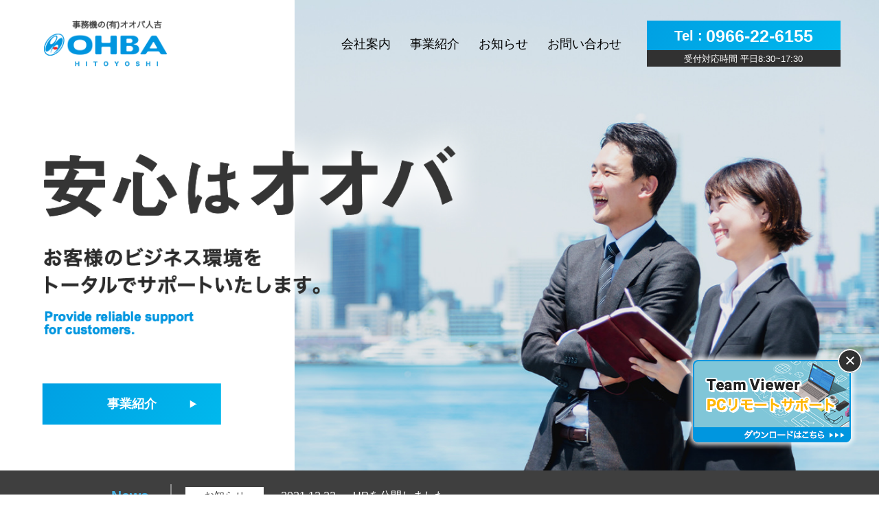

--- FILE ---
content_type: text/html; charset=UTF-8
request_url: https://ohbahitoyoshi.com/
body_size: 4208
content:
<!DOCTYPE HTML>
<html xmlns="http://www.w3.org/1999/xhtml" lang="ja" xml:lang="ja">
<head prefix="og: http://ogp.me/ns# fb: http://ogp.me/ns/fb# article: http://ogp.me/ns/website#">
<meta charset="UTF-8">
<meta http-equiv="X-UA-Compatible" content="IE=edge">
<title>事務機の(有)オオバ人吉</title>
<meta name="description" content="当社は各階層のユーザーニーズを先取り、経済的・技術的な側面から検討するプランニング業務を推進いたします。単に新しいシステムの構築だけに目を向けるのではなく、既存のシステムを生かしたシステムの再構築に寄与していきたいと考えます。">
<meta name="viewport" content="width=device-width,initial-scale=1,user-scalable=no" />
<meta name="format-detection" content="telephone=no">
<meta name="twitter:card" content="summary">
<meta property="og:locale" content="ja_JP">
<meta property="og:title" content="事務機の(有)オオバ人吉">
<meta property="og:description" content="">
<meta property="og:type" content="website">
<meta property="og:image" content="./assets/images/common/ogp.jpg">
<meta property="og:site_name" content="オオバ人吉">
<meta property="og:url" content="https://ohbahitoyoshi.com/">
<link rel="icon" href="./assets/images/common/favicon.png">
<link rel="apple-touch-icon" href="./assets/images/common/apple-touch-icon.png">
<link rel="stylesheet" type="text/css" href="//cdn.jsdelivr.net/npm/slick-carousel@1.8.1/slick/slick.css"/>
<link rel="stylesheet" href="./assets/css/perfect-scrollbar.css">
<link rel="stylesheet" type="text/css" href="./assets/css/common.css?v2" media="all">
<link rel="stylesheet" type="text/css" href="./assets/css/index.css" media="all">

<!-- Global site tag (gtag.js) - Google Analytics -->
<script async src="https://www.googletagmanager.com/gtag/js?id=G-CZ98699V5D"></script>
<script>
  window.dataLayer = window.dataLayer || [];
  function gtag(){dataLayer.push(arguments);}
  gtag('js', new Date());

  gtag('config', 'G-CZ98699V5D');
</script>

<!-- Global site tag (gtag.js) - Google Analytics -->
<script async src="https://www.googletagmanager.com/gtag/js?id=UA-149020986-37"></script>
<script>
  window.dataLayer = window.dataLayer || [];
  function gtag(){dataLayer.push(arguments);}
  gtag('js', new Date());

  gtag('config', 'UA-149020986-37');
</script>

</head>
<body>

	<header id="header" class="js-header-scroll">
		<div class="header_bar">
			<div class="box_ttl">
				<h1 class="ttl_site"><a href="./"><img src="./assets/images/common/logo.png" srcset="./assets/images/common/logo@2x.png 2x" alt="事務機の(有)オオバ人吉"></a></h1>
			</div>
			<ul class="list_nav pc">
				<li><a href="./company/" class="hover">会社案内</a></li>
				<li><a href="./service/" class="hover">事業紹介</a></li>
				<li><a href="./news/" class="hover">お知らせ</a></li>
				<li><a href="./contact/" class="hover">お問い合わせ</a></li>
			</ul>
			<div class="box_tel pc">
				<p class="txt_tel">Tel : <em class="number">0966-22-6155</em></p>
				<p class="txt_att_tel">受付対応時間  平日8:30~17:30</p>
			</div>
			<p class="btn_tel sp"><a href="tel:0966226155"><img src="./assets/images/common/txt_tel_sp.png" alt="TEL 0966-22-6155［ 電話受付時間 ］平日8:30 - 17:30"></a></p>
			<p class="btn_menu sp">
				<span class="btn_menu_square">
					<span class="bar"></span>
					<span class="bar"></span>
					<span class="bar"></span>
				</span>
				<span class="btn_menu_txt">MENU</span>
			</p>
		<!--/header_bar--></div>
		<div class="header_menu sp">
			<div class="header_menu_inner inner">
				<ul class="list_nav">
					<li><a href="./company/" class="hover">会社案内</a></li>
					<li><a href="./service/" class="hover">事業紹介</a></li>
					<li><a href="./news/" class="hover">お知らせ</a></li>
					<li><a href="./contact/" class="hover">お問い合わせ</a></li>
				</ul>
				<div class="contact_box">
					<a href="tel:0966226155" class="btn_tel"><img src="./assets/images/common/txt_tel_sp02.png" alt=""></a>
					<div class="box_address">
						<p class="txt">〒868-0013<br>熊本県人吉市上薩摩瀬町1461-3</p>
						<a href="https://goo.gl/maps/oia1Jf4Q9Zgkwgib8" class="btn_map" target="_blank"><i class="ico"><img src="./assets/images/common/ico_map02.svg" alt=""></i><span class="txt">Google map</span></a>
					</div>
				</div>
			</div>
		<!--/header_menu--></div>
	<!--/header--></header>

	<main id="container">

		<section class="sec_fv">
			<div class="slider_fv">
				<div class="item_fv"><img src="./assets/images/index/img_fv01_pc.jpg" alt="" class="js-img-switch"></div>
			</div>
			<div class="content_fv inner">
				<p class="txt_fv">
          <picture>
            <source media="(min-width: 768px)"
              srcset="./assets/images/index/txt_fv_pc.png 1x, ./assets/images/index/txt_fv_pc@2x.png 2x">
            <source
              srcset="./assets/images/index/txt_fv_sp.png 1x, ./assets/images/index/txt_fv_sp@2x.png 2x">
            <img src="./assets/images/index/txt_fv_sp.png"
              srcset="./assets/images/index/txt_fv_sp@2x.png 2x"
              decoding="async" loading="lazy" width="732" height="339" alt="安心はオオバ お客様のビジネス環境をトータルでサポートいたします。 Provide reliable support for customers.">
          </picture>
        </p>
				<a href="./service/" class="btn_more hover"><span class="link_txt">事業紹介</span></a>
			</div>

			<div class="p-fixed-item-bnr">
				<button class="p-fixed-item-bnr__btn u-bg-main"></button>
				<a href="https://get.teamviewer.com/ohbahitoyoshi" target="_blank" rel="noopener noreferrer">
					<img sizes="(min-width: 126px) 252px, 100vw"
								 src="./assets/images/index/bnr-support.png"
							srcset="./assets/images/index/bnr-support.png 252w, ./assets/images/index/bnr-support@2x.png 504w"
						decoding="async" loading="lazy" width="252" height="142" alt="Team Viewer PCリモートサポート">
				</a>
			</div>
		<!--/sec_fv--></section>

		<section class="sec_news01">
			<div class="sec_news01_inner">
				<h2 class="ttl_news">News</h2>
				<div class="archives_news_list">
					<div class="archives_news_item">
						<span class="cate cate_news">お知らせ</span>
						<time datetime="2021-12-26">2021.12.22</time>
            <!-- <a href="" class="ttl hover"><h3></h3></a> -->
						<span class="ttl _hover">
						  <h3>HPを公開しました</h3>
            </span>
					</div>
				</div>
			</div>
		<!--/sec_news01--></section>

		<section class="sec_company">
			<div class="inner">
				<h2 class="ttl_sec">
					<span class="txt_en">Company</span>
					<span class="txt_ja">会社案内</span>
				</h2>
				<div class="company_content">
					<div class="img">
						<img src="./assets/images/index/img_company.jpg" srcset="./assets/images/index/img_company@2x.jpg 2x" alt="">
					</div>
					<div class="txt_box">
						<h3 class="ttl">時代の最先端の情報技術を駆使し<br>ユーザーニーズに有ったシステムを実現</h3>
						<p class="txt">当社は各階層のユーザーニーズを先取り、経済的・技術的な側面から検討するプランニング業務を推進いたします。単に新しいシステムの構築だけに目を向けるのではなく、既存のシステムを生かしたシステムの再構築に寄与していきたいと考えます。</p>
						<a href="./company/" class="btn_more hover"><span class="link_txt">会社概要</span></a>
					</div>
				</div>
			</div>
		<!--/sec_company--></section>

		<section class="sec_services">
			<h2 class="ttl_sec">
				<span class="txt_en">Services</span>
				<span class="txt_ja">事業紹介</span>
			</h2>
			<div class="list_services">
				<a href="service/#service01" class="item_services item_services01 c-bg-cover">
					<div class="services_content">
						<h3 class="ttl"><i class="ico"><img src="./assets/images/service/ico_service01.svg" alt=""></i><span class="ttl_txt">OA機器</span></h3>
						<p class="list">カラー複合機 / 大判プリンタ / パソコン</p>
					</div>
          <figure class="c-bg-cover__img">
            <div class="js-objectfit">
              <img sizes="(min-width: 338px) 675px, 100vw"
                  srcset="./assets/images/index/bg_services01.jpg 675w, ./assets/images/index/bg_services01@2x.jpg 1350w"
                decoding="async" loading="lazy" width="675" height="400" alt="">
            </div>
          </figure>
				</a>
				<a href="service/#service02" class="item_services item_services02 c-bg-cover">
					<div class="services_content">
						<h3 class="ttl"><i class="ico"><img src="./assets/images/service/ico_service02.svg" alt=""></i><span class="ttl_txt">ソフトウェア</span></h3>
						<p class="list">財務 / 販売 / 勤怠管理 / 土木 /<br>建築向け施工管理 / ホームページ作成</p>
					</div>
          <figure class="c-bg-cover__img">
            <div class="js-objectfit">
              <img sizes="(min-width: 338px) 675px, 100vw"
                  srcset="./assets/images/index/bg_services02.jpg 675w, ./assets/images/index/bg_services02@2x.jpg 1350w"
                decoding="async" loading="lazy" width="675" height="400" alt="">
            </div>
          </figure>
				</a>
				<a href="service/#service03" class="item_services item_services03 c-bg-cover">
					<div class="services_content">
						<h3 class="ttl"><i class="ico"><img src="./assets/images/service/ico_service03.svg" alt=""></i><span class="ttl_txt">ネットワークセキュリティ</span></h3>
						<p class="list">ビジネスホン / 防犯カメラ / VPN拠点接続<br>テレワーク / リモート会議 / UTM</p>
					</div>
          <figure class="c-bg-cover__img">
            <div class="js-objectfit">
              <img sizes="(min-width: 338px) 675px, 100vw"
                  srcset="./assets/images/index/bg_services03.jpg 675w, ./assets/images/index/bg_services03@2x.jpg 1350w"
                decoding="async" loading="lazy" width="675" height="400" alt="">
            </div>
          </figure>
				</a>
				<a href="service/#service04" class="item_services item_services04 c-bg-cover">
					<div class="services_content">
						<h3 class="ttl"><i class="ico"><img src="./assets/images/service/ico_service04.svg" alt=""></i><span class="ttl_txt">オフィス家具</span></h3>
						<p class="list">デスク / チェア / 書庫 /<br>オープンラック / 耐火金庫</p>
					</div>
          <figure class="c-bg-cover__img">
            <div class="js-objectfit">
              <img sizes="(min-width: 338px) 675px, 100vw"
                  srcset="./assets/images/index/bg_services04.jpg 675w, ./assets/images/index/bg_services04@2x.jpg 1350w"
                decoding="async" loading="lazy" width="675" height="400" alt="">
            </div>
          </figure>
				</a>
			</div>
			<a href="./service/" class="btn_more hover"><span class="link_txt">事業紹介</span></a>
		<!--/sec_services--></section>

    <!--/sec_news02-->

	<!--/container--></main>

	<footer id="footer">
		<div class="footer_top">
			<div class="inner">
				<div class="footer_top_contents">
					<p class="ttl"><em class="em01">OA機器</em>・<em class="em01">事務用品</em>のことなら<br><em class="em02">オオバ人吉</em>へ<em class="em03">おまかせください！</em></p>
					<p class="txt_lead">地域に根ざした地元のオオバです。まずはお気軽にご相談ください。</p>
					<p class="txt_tel"><a href="tel:0966-22-6155">0966-22-6155</a></p><p class="txt_att_tel">［ 電話受付時間 ］平日8:30 - 17:30</p>
					<a href="./contact/" class="btn_contact hover"><span class="link_txt">お問い合わせ</span></a>
				</div>
			</div>
		<!--/footer_top--></div>
		<div class="footer_middle">
			<div class="inner">
				<p class="logo"><a href="./"><img src="./assets/images/common/logo.png" srcset="./assets/images/common/logo@2x.png 2x" alt="事務機の(有)オオバ人吉"></a></p>
				<p class="banner">
					<a href="https://get.teamviewer.com/ohbahitoyoshi" target="_blank" rel="noopener noreferrer">
						<img sizes="(min-width: 100px) 200px, 100vw"
									 src="./assets/images/common/bnr-footer-support.jpg"
								srcset="./assets/images/common/bnr-footer-support.jpg 200w, ./assets/images/common/bnr-footer-support@2x.jpg 400w"
							decoding="async" loading="lazy" width="200" height="105" alt="Team Viewer PCリモートサポート">
					</a>
				</p>
				<div class="box_info">
					<ul class="list_nav">
						<li><a href="./company/" class="hover">会社案内</a></li>
						<li><a href="./service/" class="hover">事業紹介</a></li>
						<li><a href="./news/" class="hover">お知らせ</a></li>
						<li><a href="./contact/" class="hover">お問い合わせ</a></li>
					</ul>
					<p class="txt_address">〒868-0013<br>熊本県人吉市上薩摩瀬町1461-3</p>
					<a href="https://goo.gl/maps/kxXGfDSedPufW28N6" class="btn_map hover" target="_blank"><span class="link_inner"><i><img src="./assets/images/common/ico_map01.svg" alt=""></i><span class="link_txt">マップを見る</span></span></a>
				</div>
			</div>
		<!--/footer_middle--></div>
		<div class="footer_bottom">
			<div class="inner">
				<p class="txt_copy">&copy; OHBA COPYRIGHT All Rights Reserved.</p>
				<a href="./privacy/" class="link_privacy hover">プライバシ−ポリシー</a>
			</div>
		<!--/footer_bottom--></div>
	<!--/footer--></footer>

<script type="text/javascript" src="https://ajax.googleapis.com/ajax/libs/jquery/1.10.2/jquery.min.js"></script>
<script type="text/javascript" src="//cdn.jsdelivr.net/npm/slick-carousel@1.8.1/slick/slick.min.js"></script>
<script type="text/javascript" src="./assets/js/object-fit.js"></script>
<script type="text/javascript" src="./assets/js/picturefill.js"></script>
<script type="text/javascript" src="./assets/js/perfect-scrollbar.min.js"></script>
<script type="text/javascript" src="./assets/js/main.js?v2"></script>
<script type="text/javascript" src="./assets/js/index.js"></script>

</body>
</html>


--- FILE ---
content_type: text/css
request_url: https://ohbahitoyoshi.com/assets/css/common.css?v2
body_size: 4459
content:
@charset "UTF-8";

/* ----------------------------------------------------------------------------------------------------
*  base
* --------------------------------------------------------------------------------------------------*/
html,body{	height:100%;}
body{
    -webkit-text-size-adjust: 100%;
}
html{
    font-size: 62.5%;
    overflow-y: scroll;
}

body, h1, h2, h3, h4, h5, h6, p, address,
ul, ol, li, dl, dt, dd,
table, th, td, img, form {
	margin: 0;
	padding: 0;
	border: none;
	line-height: 100%;
	list-style-type: none;
	font-style: normal;
	font-weight: normal;
	font-family: "ヒラギノ角ゴ ProN W3", "Hiragino Kaku Gothic Pro", "メイリオ", Meiryo, "ＭＳ Ｐゴシック", Arial, Verdana, sans-serif;
	text-align: left;
	color: #333333;
	letter-spacing: 0;
}
input, button, textarea, select {
	margin: 0;
	padding: 0;
    background: none;
    border: none;
    border-radius: 0;
    outline: none;
    -webkit-appearance: none;
    -moz-appearance: none;
    appearance: none;
}
select::-ms-expand {
    display: none;
}
*, *:before, *:after{
    box-sizing: border-box;
}
a{
	text-decoration: none;
	color: #333333;
}
img{
	max-width: 100%;
	height: auto;
	vertical-align: bottom;
}
figure{
  margin: 0;
  padding: 0;
}
#container{
	display: block;
	overflow: hidden;
}

.inner{
	width: 83%;
	max-width: 1120px;
	margin: auto;
}

.sec_ttl{
	display: flex;
	justify-content: center;
	align-items: center;
	width: 100%;
	height: 400px;
	padding-top: 97px;
	background: no-repeat 50% 50%;
	background-size: cover;
}
.sec_ttl .ttl_page .txt_en{
	display: block;
	line-height: 1.3;
	font-family: "ヒラギノ角ゴ StdN W8", "Hiragino Kaku Gothic StdN", "メイリオ", Meiryo, "ＭＳ Ｐゴシック", Arial, Verdana, sans-serif;
	font-weight: 900;
	font-size: 5rem;
	color: #0094d9;
	background: -webkit-linear-gradient( -55deg, #00a0e3 1%,  #00b8ed 100%);
	-webkit-background-clip: text;
	-webkit-text-fill-color: transparent;
}
.sec_ttl .ttl_page .txt_ja{
	display: block;
	line-height: 1.5;
	font-size: 2rem;
	color: #fff;
}
.sec_ttl .ttl_page .txt_ja::after{
	content: "";
	display: inline-block;
	width: 20px;
	height: 3px;
	margin: -3px 0 0 10px;
	vertical-align: middle;
	background: #d53a30;
}
.btn_more{
	position: relative;
	display: flex;
	justify-content: center;
	align-items: center;
	width: 260px;
	height: 60px;
	background-image: linear-gradient( -55deg, #00b8ed 1%, #00a0e3 100%);
	color: #fff;
}
.btn_more::before{
	position: absolute;
	top: 50%;
	right: 35px;
	transform: translateY(-50%);
	content: "";
	width: 0;
	height: 0;
	border-style: solid;
	border-width: 5.5px 0 5.5px 10px;
	border-color: transparent transparent transparent #fff;
}
.btn_more .link_txt{
	font-weight: bold;
	font-size: 1.8rem;
}

@media screen and (min-width: 769px){
	.hover {
		transition: opacity 0.3s ease-out;
	}
	.hover:hover {
		opacity: 0.7;
	}
	a[href*="tel:"] {
		display: inline-block;
		pointer-events: none;
		cursor: default;
		text-decoration: none;
	}
	.sp{
    	display: none !important;
	}
}

@media screen and (max-width: 768px){
	.inner{
		width: 92%;
	}
	.pc{
    	display: none !important;
	}

	.sec_ttl{
		height: 60vw;
		padding-top: 16vw;
	}
	.sec_ttl .ttl_page .txt_en{
		font-size: 7vw;
	}
	.sec_ttl .ttl_page .txt_ja{
		font-size: 3vw;
	}
	.sec_ttl .ttl_page .txt_ja::after{
		width: 3vw;
		height: 2px;
		margin: -2px 0 0 1em;
	}

	.btn_more{
		width: 42.6vw;
		height: 10.6vw;
	}
	.btn_more::before{
		right: 4vw;
		border-width: 1vw 0 1vw 1.7vw;
	}
	.btn_more .link_txt{
		font-size: 3.2vw;
	}
}

/* ----------------------------------------------------------------------------------------------------
*  header
* --------------------------------------------------------------------------------------------------*/
.header_bar{
	position: fixed;
	top: 0;
	left: 0;
	z-index: 9999;
	display: flex;
	justify-content: space-between;
	align-items: center;
	width: 100%;
	height: 97px;
	padding-right: 4.4%;
	background: rgba(49,49,49,0.8);
	transition: background 0.3s ease-out;
}
.header_bar .box_ttl{
	display: flex;
	align-items: center;
	height: 100%;
	padding: 0 5vw;
	background: #fff;
}
.header_bar .box_ttl .ttl_site{
	width: 14vw;
	max-width: 191px;
}
.header_bar .list_nav{
	display: flex;
	justify-content: flex-end;
	align-items: center;
	margin: 0 2.9vw 0 auto;
}
.header_bar .list_nav li{
	line-height: 1;
	font-size: 1.8rem;
}
.header_bar .list_nav li:not(:first-child){
	margin-left: 35px;
}
.header_bar .list_nav a{
	position: relative;
	color: #fff;
	transition: color 0.3s ease-out;
}
.header_bar .list_nav a::after{
	position: absolute;
	left: 0;
	bottom: -20px;
	content: "";
	width: 100%;
	height: 7px;
	background: #0094d9;
	opacity: 0;
	transition: opacity 0.3s ease-out;
}
.header_bar .list_nav a:hover::after,
.header_bar .list_nav a.is-current::after{
	opacity: 1;
}
.header_bar .box_tel{
	width: 22vw;
	max-width: 300px;
}
.header_bar .box_tel .txt_tel{
	display: flex;
	justify-content: center;
	align-items: center;
	height: 43px;
	font-weight: bold;
    font-size: 2rem;
	color: #fff;
    background-image: linear-gradient( -55deg, #00b8ed 1%, #00a0e3 100%);
}
.header_bar .box_tel .txt_tel .number{
	padding: 0 0 0 0.2em;
	font-style: normal;
	font-size: 2.5rem;
}
.header_bar .box_tel .txt_att_tel{
	display: flex;
	justify-content: center;
	align-items: center;
	height: 24px;
	font-size: 1.3rem;
	color: #fff;
	background: #313131;
}

@media screen and (max-width: 1350px){
	.header_bar .list_nav li:not(:first-child){
		margin-left: 2.2vw;
	}
}

@media screen and (max-width: 1024px){
	.header_bar .list_nav li{
		font-size: 1.4rem;
	}
}

@media screen and (max-width: 768px){
	.header_bar{
		height: 16vw;
		right: 0;
		background: rgba(255,255,255,0.8);
		padding-right: 0;
		transition: all 0.4s;
	}
	.header_bar .box_ttl{
		background: none;
	}
	.header_bar .box_ttl .ttl_site{
		width: 27.3vw;
		max-width: unset;
	}
	.header_bar .btn_tel{
		width: 16vw;
		height: 100%;
		max-width: unset;
		margin-left: auto;
	}
	.header_bar .btn_tel img{
		width: auto;
		height: 100%;
	}
	.header_bar .btn_menu{
		position: relative;
		width: 16vw;
		height: 16vw;
		background: #222;
		transition: all 0.4s;
	}
	.header_bar .btn_menu .btn_menu_square{
		position: absolute;
		top: 4.4vw;
		left: 50%;
		transform: translateX(-50%);
		display: block;
		width: 4.6vw;
		height: 4vw;
	}
	.header_bar .btn_menu .bar{
		position: absolute;
		display: block;
		width: 100%;
		height: 0.6vw;
		left: 0;
		background-color: #fff;
		transition: all 0.4s;
	}
	.header_bar .btn_menu .bar:nth-child(1){
		top: 0;
	}
	.header_bar .btn_menu .bar:nth-child(2){
		top: 1.7vw;
	}
	.header_bar .btn_menu .bar:nth-child(3){
		bottom: 0;
	}
	.header_bar .btn_menu .btn_menu_txt{
		position: absolute;
		left: 0;
		bottom: 2.2vw;
		display: block;
		width: 100%;
		text-align: center;
		font-weight: bold;
		font-size: 2vw;
		color: #fff;
		transition: all 0.4s;
	}
	body.fixed{
		position: fixed;
		width: 100%;
		height: 100vh;
		top: 0;
	}
	.header_bar.js-active{
		background: rgba(49,49,49,0.8);
	}
	.header_bar.js-active .btn_menu{
		background: #fff;
	}
	.header_bar.js-active .btn_menu .btn_menu_square{
		top: 50%;
		transform: translate(-50%,-50%);
	}
	.header_bar.js-active .btn_menu .bar{
		background: #222;
	}
	.header_bar.js-active .btn_menu .bar:nth-of-type(1) {
	    -webkit-transform: translateY(1.6vw) rotate(145deg);
	    transform: translateY(1.6vw) rotate(45deg);
	}
	.header_bar.js-active .btn_menu .bar:nth-of-type(2) {
	    left: 50%;
	    opacity: 0;
	    -webkit-animation: active-menu-bar .8s forwards;
	    animation: active-menu-bar .8s forwards;
	}
	@-webkit-keyframes active-menu-bar {
	    100% {
	  		height: 0;
	    }
	}
	@keyframes active-menu-bar {
	    100% {
	  		height: 0;
	    }
	}
	.header_bar.js-active .btn_menu .bar:nth-of-type(3) {
	    -webkit-transform: translateY(-1.8vw) rotate(-45deg);
	    transform: translateY(-1.8vw) rotate(-45deg);
	}
	.header_menu{
		display: none;
		position: fixed;
		top: 16vw;
		left: 0;
		z-index: 9999;
		width: 100%;
		height: calc( 100vh - 16vw );
		overflow: scroll;
		background: rgba(0,0,0,0.8);
	}
	.header_menu_inner{
		padding: 8.6vw 0 100px;
	}
	.header_menu .list_nav{
		margin-bottom: 12.4vw;
		border-top: 1px solid #666666;
	}
	.header_menu .list_nav li{
		border-bottom: 1px solid #666666;
	}
	.header_menu .list_nav li a{
		position: relative;
		display: flex;
		align-items: center;
		width: 100%;
		height: 16.93vw;
		padding-left: 7.3vw;
		font-weight: bold;
		font-size: max(1.4rem,3.73vw);
		color: #fff;
	}
	.header_menu .list_nav li a::before{
		position: absolute;
		top: 50%;
		left: 2.6vw;
		transform: translateY(-50%);
		content: "";
		width: 0;
		height: 0;
		border-style: solid;
		border-width: 1.3vw 0 1.3vw 2.26vw;
		border-color: transparent transparent transparent #ffffff;
	}
	.header_menu .contact_box{
		padding: 5.6vw 5.6vw 5.3vw;
		border: 1px solid #666666;
	}
	.header_menu .contact_box .btn_tel{
		display: block;
		margin-bottom: 4.5vw;
	}
	.header_menu .contact_box .box_address{
		display: flex;
		justify-content: space-between;
		align-items: center;
	}
	.header_menu .contact_box .box_address .txt{
		line-height: 1.45;
		font-size: max(1.1rem,2.93vw);
		color: #fff;
	}
	.header_menu .contact_box .box_address .btn_map{
		position: relative;
		display: flex;
		align-items: center;
		width: 31.73vw;
		height: 7.2vw;
		padding-left: 9.3vw;
		background-image: linear-gradient( -55deg, #00b8ed 1%, #00a0e3 100%);
		font-size: max(1.1rem,2.93vw);
		color: #fff;
	}
	.header_menu .contact_box .box_address .btn_map .ico{
		position: absolute;
		top: 50%;
		left: 4.8vw;
		transform: translateY(-50%);
		display: block;
		width: 2.4vw;
		height: 3.4vw;
	}
}


/* ----------------------------------------------------------------------------------------------------
*  footer
* --------------------------------------------------------------------------------------------------*/
.footer_top{
	padding: 70px 0;
	background: url(../images/common/bg_footer.jpg) no-repeat 50% 50%;
	background-size: cover;
}
.footer_top_contents{
	width: 550px;
	margin-left: auto;
}
.footer_top_contents .ttl{
	line-height: 1.8;
	font-family: "ヒラギノ角ゴ StdN W8", "Hiragino Kaku Gothic StdN", "メイリオ", Meiryo, "ＭＳ Ｐゴシック", Arial, Verdana, sans-serif;
	font-weight: 900;
	font-size: 2.8rem;
	color: #fff;
}
.footer_top_contents .ttl em{
	font-style: normal;
}
.footer_top_contents .ttl .em01{
	line-height: 1.48;
	font-size: 3.5rem;
}
.footer_top_contents .ttl .em02{
	line-height: 1.42;
	font-size: 4.2rem;
}
.footer_top_contents .ttl .em03{
	line-height: 1.87;
	font-size: 3.2rem;
}
.footer_top_contents .txt_lead{
  margin-bottom: 20px;
	line-height: 1.55;
	font-weight: bold;
	font-size: 1.7rem;
	color: #fff;
}
.footer_top_contents .txt_tel{
	display: flex;
	align-items: center;
	margin-bottom: 15px;
}
.footer_top_contents .txt_tel a{
	margin-top: 0.2em;
	line-height: 1;
	font-family: "ヒラギノ角ゴ StdN W8", "Hiragino Kaku Gothic StdN", "メイリオ", Meiryo, "ＭＳ Ｐゴシック", Arial, Verdana, sans-serif;
	font-weight: 900;
	font-size: 5.2rem;
	color: #fff;
}
.footer_top_contents .txt_tel::before{
	content: "";
	display: inline-block;
	width: 60px;
	height: 60px;
	margin-right: 17px;
	background: url(../images/common/ico_tel.svg) no-repeat;
	background-size: contain;
}
.footer_top_contents .txt_att_tel{
	margin-bottom: 35px;
	font-size: 1.7rem;
	color: #fff;
}
.footer_top_contents .btn_contact{
	position: relative;
	display: flex;
	justify-content: center;
	align-items: center;
	width: 100%;
	height: 76px;
	background-image: linear-gradient( -55deg, #00b8ed 1%, #00a0e3 100%);
	color: #fff;
}
.footer_top_contents .btn_contact::before{
	position: absolute;
	top: 50%;
	right: 12.7%;
	transform: translateY(-50%);
	content: "";
	width: 0;
	height: 0;
	border-style: solid;
	border-width: 7px 0 7px 12px;
	border-color: transparent transparent transparent #fff;
}
.footer_top_contents .btn_contact .link_txt{
	font-weight: bold;
	font-size: 2.2rem;
}

.footer_middle{
	padding: 50px 0;
}
.footer_middle .inner{
	display: flex;
	justify-content: space-between;
	align-items: center;
	width: calc(100% - 40px);
	max-width: 1120px;
}
.footer_middle .logo{
	width: 14vw;
	max-width: 191px;
}
.footer_middle .banner{
	display: flex;
	justify-content: center;
	margin-right: 20px;
	margin-left: auto;
}
.footer_middle .banner a{
	display: block;
	transition: opacity 0.3s ease-in-out;
}
.footer_middle .banner a:hover{
	opacity: 0.8;
}
.footer_middle .box_info{
	position: relative;
}
.footer_middle .box_info .list_nav{
	display: flex;
	justify-content: flex-end;
	margin-bottom: 20px;
}
.footer_middle .box_info .list_nav li{
	font-size: 1.6rem;
}
.footer_middle .box_info .list_nav li:not(:first-child)::before{
	content: "/";
	display: inline-block;
	margin: 0 1em;
	color: #2b2b2b;
}
.footer_middle .box_info .list_nav a{
	color: #2b2b2b;
}
.footer_middle .box_info .txt_address{
	line-height: 1.38;
	font-size: 1.3rem;
}
.footer_middle .btn_map{
	position: absolute;
	right: 0;
	bottom: 0;
	display: flex;
	justify-content: center;
	align-items: center;
	width: 45.7%;
	max-width: 190px;
	height: 30px;
	background: #fff;
	border: 1px solid #2a2a2a;
}
.footer_middle .btn_map .link_inner{
	display: flex;
	justify-content: center;
	align-items: center;
}
.footer_middle .btn_map i{
	display: inline-block;
	width: 13px;
	height: 18px;
	margin-right: 8px;
}
.footer_middle .btn_map .link_txt{
	font-size: 1.1rem;
	color: #2a2a2a;
}

.footer_bottom{
	padding: 15px 0;
	background: #3f3f3f;
	border-top: 2px solid #0094d9;
}
.footer_bottom .inner{
	display: flex;
	justify-content: space-between;
	align-items: center;
}
.footer_bottom .txt_copy{
	font-size: 1.2rem;
	color: #fff;
}
.footer_bottom .link_privacy{
	font-size: 1.2rem;
	color: #fff;
}
.footer_bottom .link_privacy::before{
	content: "";
	display: inline-block;
	width: 0;
	height: 0;
	margin-right: 12px;
	border-style: solid;
	border-width: 5px 0 5px 11px;
	border-color: transparent transparent transparent #fff;
}

@media screen and (max-width: 768px){
	.footer_top{
		padding: 10vw 0;
		background-position-x: 0;
	}
	.footer_top_contents{
		width: auto;
	}
	.footer_top_contents .ttl{
		letter-spacing: 0.05em;
		font-size: 4vw;
	}
	.footer_top_contents .ttl .em01,
	.footer_top_contents .ttl .em03{
		font-size: 5vw;
	}
	.footer_top_contents .ttl .em02{
		font-size: 7.5vw;
	}
	.footer_top_contents .txt_lead{
		margin-bottom: 4vw;
		font-size: 2.8vw;
	}
	.footer_top_contents .txt_tel{
		margin-bottom: 2vw;
	}
	.footer_top_contents .txt_tel a{
		font-size: 9vw;
	}
	.footer_top_contents .txt_tel::before{
		width: 10vw;
		height: 10vw;
		margin-right: 2vw;
	}
	.footer_top_contents .txt_att_tel{
		margin-bottom: 5vw;
		font-size: 3vw;
	}
	.footer_top_contents .btn_contact{
    	width: 42.6vw;
    	height: 10.6vw;
	}
	.footer_top_contents .btn_contact::before{
	    right: 4vw;
	    border-width: 1vw 0 1vw	1.7vw;
	}
	.footer_top_contents .btn_contact .link_txt{
    	font-size: 3.2vw;
	}

	.footer_middle{
		padding: 8vw 0;
	}
	.footer_middle .inner{
		flex-direction: column;
	}
	.footer_middle .logo{
		width: 35vw;
		margin-bottom: 5vw;
	}
	.footer_middle .banner{
		margin: 0 0 5vw;
	}
	.footer_middle .box_info .list_nav{
		justify-content: flex-start;
		margin-bottom: 5vw;
	}
	.footer_middle .box_info .list_nav li{
		font-size: min(2rem,3.5vw);
	}
	.footer_middle .box_info .txt_address{
		font-size: min(1.8rem,3vw);
	}
	.footer_middle .btn_map{
		width: 42vw;
		height: 8vw;
	}
	.footer_middle .btn_map i{
		width: 3.4vw;
		height: 4.8vw;
		margin-right: 2vw;
	}
	.footer_middle .btn_map .link_txt{
		font-size: min(1.8rem,3vw);
	}

	.footer_bottom{
		padding: 3vw 0;
	}
	.footer_bottom .inner{
		justify-content: center;
		flex-direction: column-reverse;
	}
	.footer_bottom .txt_copy{
		font-size: 2vw;
	}
	.footer_bottom .link_privacy{
		margin-bottom: 4vw;
		font-size: 2vw;
	}
	.footer_bottom .link_privacy::before{
		margin-right: 1.5vw;
		border-width: 1vw 0 1vw 1.7vw;
	}
}

/*
 * @objectfit
 * 説明：IE対応のobject-fit
*/
.js-objectfit{
  position: relative;
}
.js-objectfit:before{
  content: "";
  display: block;
}
.js-objectfit img{
  position: absolute;
  top: 50%;
  left: 50%;
  width: 100%;
  height: 100%;
  object-fit: cover;
  font-family: 'object-fit: cover;';
  transform: translate( -50%, -50% );
}

/*
 * @bg-cover
 * 説明：背景画像高さいっぱい
 */
.c-bg-cover{
  position: relative;
  z-index: 1
}
.c-bg-cover__img{
  position: absolute;
  z-index: -1;
  top: 0;
  left: 0;
  width: 100%;
  height: 100%;
}
.c-bg-cover__img .js-objectfit{
  height: 100%;
}


/*
 * @nocontents
 * 説明：記事なし
 */
.c-nocontents > *{
  margin: 5px 0;
  text-align: center;
  line-height: 1.75;
}

.c-nocontents .c-nocontents__en{
  display: block;
  font-size: 1.8rem;
}

.c-nocontents .c-nocontents__jp{
  font-size: 2.4rem;
}

.c-nocontents .c-nocontents__text{
  font-size: 1.6rem;
}


--- FILE ---
content_type: text/css
request_url: https://ohbahitoyoshi.com/assets/css/index.css
body_size: 4280
content:
@charset "UTF-8";

/* ----------------------------------------------------------------------------------------------------
*  index
* --------------------------------------------------------------------------------------------------*/
.js-header-scroll .header_bar{
	height: 127px;
	background: transparent;
}
.js-header-scroll .header_bar .list_nav a{
	color: #000;
}

.ttl_sec .txt_en{
	display: block;
	line-height: 1.3;
	font-family: "ヒラギノ角ゴ StdN W8", "Hiragino Kaku Gothic StdN", "メイリオ", Meiryo, "ＭＳ Ｐゴシック", Arial, Verdana, sans-serif;
	font-weight: bold;
	font-size: 5rem;
	color: #0094d9;
}
.ttl_sec .txt_ja{
	display: block;
	line-height: 1.5;
	font-size: 2rem;
	color: #1c1c1c;
}
.ttl_sec .txt_ja::after{
	content: "";
	display: inline-block;
	width: 20px;
	height: 3px;
	margin: -3px 0 0 10px;
	vertical-align: middle;
	background: #d53a30;
}

@media screen and (max-width: 768px){
	.js-header-scroll .header_bar{
		height: 16vw;
	}
	.js-header-scroll .header_bar.js-active{
   	background: rgba(49,49,49,0.8);
	}
	.ttl_sec .txt_en{
		font-size: 7vw;
	}
	.ttl_sec .txt_ja{
		font-size: 3vw;
	}
	.ttl_sec .txt_ja::after{
		width: 3vw;
		height: 2px;
		margin: -2px 0 0 1em;
	}
}

/* ----------------------------------------------------------------------------------------------------
*  sec_fv
* --------------------------------------------------------------------------------------------------*/
.sec_fv {
	position: relative;
}
.sec_fv .slider_fv{
	width: 66.5vw;
	margin-left: auto;
}
.sec_fv .slider_fv img{
	width: 100%;
	max-width: unset;
}
.sec_fv .slider_fv .slick-dots{
  opacity: 0;
	position: absolute;
	left: 50%;
	bottom: 30px;
	transform: translateX(-50%);
	display: flex !important;
	justify-content: center;
	align-items: center;
}
.sec_fv .slider_fv .slick-dots li{
	margin: 0 5px;
}
.sec_fv .slider_fv .slick-dots li.slick-active button{
	background: #00a0e3;
}
.sec_fv .slider_fv .slick-dots button{
	width: 15px;
	height: 15px;
	font-size: 0;
	border-radius: 100%;
	background: #fff;
}
.sec_fv .content_fv{
	position: absolute;
	top: 50%;
	left: 50%;
	transform: translate(-50%,-50%);
	padding: calc(127px + 7.7%) 0 9.8%;
}
.sec_fv .content_fv .txt_fv{
	width: 54.2vw;
	max-width: 732px;
	margin: 0 0 6.7% -8.8%;
}
.sec_fv .content_fv .btn_more{
	margin-left: -4.4%;
}

.sec_fv .p-fixed-item-bnr {
	position: relative;
}

.sec_fv .p-fixed-item-bnr.is-none {
	display: none;
}

.sec_fv .p-fixed-item-bnr:not(.is-none) {
	bottom: 30px;
	position: absolute;
	right: 30px;
	z-index: 5;
}

.sec_fv .p-fixed-item-bnr:not(.is-none) a {
	display: block;
	transition: opacity .45s cubic-bezier(.215,.61,.355,1);
}

.sec_fv .p-fixed-item-bnr:not(.is-none) a:hover {
	opacity: 0.8;
}

.sec_fv .p-fixed-item-bnr .p-fixed-item-bnr__btn {
	border-radius: 50%;
	box-shadow: inset 0 0 0 2px #fff;
	display: block;
	height: 35px;
	margin-left: auto;
	position: absolute;
	right: 0;
	top: 0;
	transform: translate(5px,-5px);
	width: 35px;
	z-index: 1;
	background-color: #313131!important;
	cursor: pointer;
}

.sec_fv .p-fixed-item-bnr .p-fixed-item-bnr__btn:before,
.sec_fv .p-fixed-item-bnr .p-fixed-item-bnr__btn:after {
	background-color: #fff;
	content: "";
	height: 2px;
	left: 50%;
	position: absolute;
	top: 50%;
	width: 100%;
	width: calc(100% - 20px);
}

.sec_fv .p-fixed-item-bnr .p-fixed-item-bnr__btn:before {
	transform: translate(-50%,-50%) rotate(45deg);
}

.sec_fv .p-fixed-item-bnr .p-fixed-item-bnr__btn:after {
	transform: translate(-50%,-50%) rotate(-45deg);
}

@media screen and (min-width: 1321px){
	.sec_fv .slider_fv{
		width: calc( 50% - 560px + 813px );
	}
	.sec_fv .content_fv{
		padding-top: 168px;
	}
	.sec_fv .content_fv .txt_fv{
		margin-bottom: 50px;
	}
}

@media screen and (max-width: 1024px){
	.sec_fv .slider_fv img{
		width: 100%;
		min-height: 600px;
		object-fit: cover;
	}
	.sec_fv .p-fixed-item-bnr:not(.is-none) {
		width: 100%;
		max-width: 230px;
	}
}

@media screen and (max-width: 768px){
	.sec_fv .slider_fv{
		width: 100%;
	}
	.sec_fv .slider_fv img{
		min-height: 0;
	}
	.sec_fv .slider_fv .slick-dots{
		bottom: 4vw;
	}
	.sec_fv .slider_fv .slick-dots li{
		margin: 0 0.8vw;
	}
	.sec_fv .slider_fv .slick-dots button{
		width: 2vw;
		height: 2vw;
	}
	.sec_fv .content_fv{
		position: absolute;
		top: 0;
		left: 0;
		right: 0;
		transform: translate(0);
		margin: 0 auto;
		padding: 22.6vw 0 0 0;
	}
	.sec_fv .content_fv .txt_fv{
		width: 76.93vw;
		margin: 0 0 8vw;
	}
	.sec_fv .content_fv .btn_more{
		margin-left: 0;
	}
	.sec_fv .p-fixed-item-bnr:not(.is-none) {
		max-width: 180px;
		bottom: 15px;
		right: 15px;
	}
}

/* ----------------------------------------------------------------------------------------------------
*  sec_news01
* --------------------------------------------------------------------------------------------------*/
.sec_news01{
	padding: 20px 0;
	background: #3f3f3f;
}
.sec_news01_inner{
	display: flex;
	justify-content: center;
	align-items: center;
}
.sec_news01 .ttl_news{
	padding-right: 1.5em;
	font-weight: bold;
	font-size: 2.1rem;
    color: #199edd;
    background: -webkit-linear-gradient(-55deg, #4cb6e8, #199edd);
    -webkit-background-clip: text;
    -webkit-text-fill-color: transparent;
}
.sec_news01 .archives_news_list{
	position: relative;
	width: 64.44%;
	max-width: 870px;
	padding: 4px 80px 4px 20px;
	border-left: 2px solid #8e8e8e;
}
.sec_news01 .archives_news_list .slick-arrow{
	position: absolute;
	top: 50%;
	transform: translateY(-50%);
	width: 27px;
	height: 26px;
	font-size: 0;
	background: url(../images/index/btn_news_arrow.png) #38bfff 50% 50% no-repeat;
	background-size: 8px auto;
	cursor: pointer;
}
.sec_news01 .archives_news_list .slick-prev{
	right: 29px;
}
.sec_news01 .archives_news_list .slick-next{
	right: 0;
	transform: translateY(-50%) scaleX(-1);
}
.sec_news01 .archives_news_item{
	display: flex;
	align-items: center;
}
.sec_news01 .archives_news_item .cate{
	display: flex;
	justify-content: center;
	align-items: center;
	width: 114px;
	height: 26px;
	margin-right: 25px;
	line-height: 1;
	font-size: 1.5rem;
	color: #313131;
	background: #fff;
}
.sec_news01 .archives_news_item time{
	margin-right: 25px;
	font-size: 1.6rem;
	color: #fff;
}
.sec_news01 .archives_news_item .ttl{
	white-space: nowrap;
	overflow: hidden;
	line-height: 1.5;
	font-size: 1.6rem;
	color: #fff;
}
.sec_news01 .archives_news_item .ttl h3{
	display: inline;
	font-size: inherit;
	color: #fff;
}

@media screen and (max-width: 1320px){
	.sec_news01 .archives_news_list{
		width: 80%;
	}
}

@media screen and (max-width: 768px){
	.sec_news01{
		padding: 2.2vw 0;
	}
	.sec_news01_inner{
		position: relative;
		display: block;
		margin: 0 10.4vw;
	}
	.sec_news01 .ttl_news{
		position: absolute;
		left: 16vw;
		padding-right: 2.2vw;
		line-height: 1.26;
		font-size: 3.46vw;
		border-right: 2px solid #8e8e8e;
	}
	.sec_news01 .archives_news_list{
		width: 100%;
		padding: 0;
		font-size: 3.4vw;
		border-left: none;
	}
	.sec_news01 .archives_news_list .slick-arrow{
		top: auto;
		transform: translateY(0);
		bottom: 0;
		width: 5.6vw;
		height: 5.3vw;
		background-size: 1.3vw auto;
	}
	.sec_news01 .archives_news_list .slick-prev{
		right: auto;
		left: 0;
		background-color: #00c1ff;
	}
	.sec_news01 .archives_news_list .slick-next{
		right: 0;
		transform: scaleX(-1);
		background-color: #06b4ec;
	}
	.sec_news01 .archives_news_item{
		justify-content: center;
		flex-wrap: wrap;
	}
	.sec_news01 .archives_news_item .cate{
		width: 15.7vw;
		height: 3.6vw;
		margin: 0 2.6vw 0 16vw;
		font-size: 2.1vw;
	}
	.sec_news01 .archives_news_item time{
		margin-right: 0;
		font-size: 2.4vw;
	}
	.sec_news01 .archives_news_item .ttl{
		margin: 1.3vw 10.5vw 0;
		font-size: 2.6vw;
	}
}

/* ----------------------------------------------------------------------------------------------------
*  sec_company
* --------------------------------------------------------------------------------------------------*/
.sec_company{
	position: relative;
	margin-bottom: 100px;
	padding: 85px 0 80px;
}
.sec_company::before{
	position: absolute;
	top: 0;
	right: 0;
	z-index: -1;
	content: "";
	width: calc( 50% - 560px + 805px );
	height: 100%;
	background-image: linear-gradient( -55deg, #00b8ed 1%, #00a0e3 100% );
	transition: width 0.3s ease-out;
}
.sec_company .ttl_sec{
	margin-bottom: 50px;
}
.sec_company .company_content{
	display: flex;
	justify-content: space-between;
	align-items: flex-end;
}
.sec_company .img{
	width: 58.2%;
	margin-left: -10%;
}
.sec_company .txt_box{
	width: 47.14%;
}
.sec_company .txt_box .ttl{
	margin-bottom: 1.3em;
	line-height: 1.5;
	letter-spacing: -0.03em;
	font-weight: bold;
	font-size: 3rem;
	color: #fff;
}
.sec_company .txt_box .txt{
	margin-bottom: 3.125em;
	line-height: 1.75;
	font-size: 1.6rem;
	color: #fff;
}
.sec_company .txt_box .btn_more{
	width: 337px;
	height: 76px;
	background: #fff;
}
.sec_company .btn_more::before{
	border-color: transparent transparent transparent #0094d9;
}
.sec_company .btn_more .link_txt{
	color: #0094d9;
}

@media screen and (max-width: 1320px){
	.sec_company::before{
		width: 58vw;
	}
	.sec_company .company_content{
		align-items: center;
	}
}

@media screen and (max-width: 768px){
	.sec_company{
		margin-bottom: 10vw;
		padding: 10vw 0 5vw;
	}
	.sec_company .ttl_sec{
		margin-bottom: 8vw;
	}
	.sec_company::before{
		top: auto;
		bottom: 0;
		width: 100%;
		height: 60%;
	}
	.sec_company .company_content{
		display: block;
	}
	.sec_company .img{
		width: 100%;
		margin: 0 0 8vw;
		text-align: center
	}
	.sec_company .txt_box{
		width: 100%;
	}
	.sec_company .txt_box .ttl{
		letter-spacing: 0;
		font-size: 5vw;
	}
	.sec_company .txt_box .txt{
		font-size: 3vw;
	}
	.sec_company .txt_box .btn_more{
	    width: 42.6vw;
	    height: 10.6vw;
	}
}

/* ----------------------------------------------------------------------------------------------------
*  sec_services
* --------------------------------------------------------------------------------------------------*/
.sec_services{
	padding-bottom: 100px;
}
.sec_services .ttl_sec{
	margin-bottom: 30px;
}
.sec_services .ttl_sec .txt_en,
.sec_services .ttl_sec .txt_ja{
	text-align: center;
}
.sec_services .list_services{
	display: flex;
	flex-wrap: wrap;
}
.sec_services .item_services{
	display: flex;
	justify-content: center;
	align-items: center;
	width: 50%;
	height: 30.3vw;
	max-height: 400px;
	background: 50% 50% no-repeat;
	background-size: cover;
}
.sec_services .item_services .c-bg-cover__img{
  overflow: hidden;
}
.sec_services .item_services .c-bg-cover__img img{
  transition: .3s ease-in-out;
}
.sec_services .item_services:hover .c-bg-cover__img img{
  transform: translate( -50%, -50% ) scale( 1.07 );
}
.sec_services .item_services .c-bg-cover__img .js-objectfit:before{
  padding-top: calc( 400 / 675 * 100% );
}
.sec_services .item_services01{
	border-right: 1px solid #fff;
	border-bottom: 1px solid #fff;
	/* background-image: url(../images/index/bg_services01.jpg); */
}
.sec_services .item_services02{
	border-bottom: 1px solid #fff;
	/* background-image: url(../images/index/bg_services02.jpg); */
}
.sec_services .item_services03{
	border-right: 1px solid #fff;
	/* background-image: url(../images/index/bg_services03.jpg); */
}
.sec_services .item_services04{
	/* background-image: url(../images/index/bg_services04.jpg); */
}
.sec_services .item_services .services_content{
	width: 450px;
}
.sec_services .item_services .ttl{
	margin-bottom: 10px;
	text-align: center;
}
.sec_services .item_services .ico{
	display: inline-block;
	width: 47px;
	height: 47px;
	margin: -20px 20px 0 0;
	vertical-align: middle;
}
.sec_services .item_services .ttl_txt{
	font-weight: bold;
	font-size: 2.8rem;
	color: #fff;
}
.sec_services .item_services .list{
	display: flex;
	justify-content: center;
	align-items: center;
	height: 80px;
	line-height: 1.55;
	text-align: center;
	font-size: 1.8rem;
	color: #fff;
	background: rgba(0,148,217,0.9);
}
.sec_services .btn_more{
	width: 337px;
	height: 76px;
	margin: 60px auto 0;
}

@media screen and (max-width: 1024px){
	.sec_services .item_services .services_content{
		width: 90%;
		min-width: 0;
	}
	.sec_services .item_services .ttl_txt{
		font-size: 2.2rem;
	}
	.sec_services .item_services .list{
		font-size: 1.4rem;
	}
}

@media screen and (max-width: 768px){
	.sec_services{
		padding-bottom: 10vw;
	}
	.sec_services .ttl_sec{
		margin-bottom: 5vw;
	}
	.sec_services .list_services{
		display: block;
	}
	.sec_services .item_services{
		width: 100%;
		height: 60vw;
		max-height: unset;
	}
	.sec_services .item_services01{
		border-right: none;
	}
	.sec_services .item_services03{
		border-right: none;
		border-bottom: 1px solid #fff;
	}
	.sec_services .item_services .services_content{
		width: 80%;
	}
	.sec_services .item_services .ico{
		width: 8vw;
		height: 8vw;
		margin: -3vw 3vw 0 0;
	}
	.sec_services .item_services .ttl_txt{
		font-size: 5vw;
	}
	.sec_services .item_services .list{
		height: 18vw;
		font-size: 3vw;
	}
	.sec_services .btn_more{
		width: 42.6vw;
		height: 10.6vw;
		margin-top: 5vw;
	}
}

/* ----------------------------------------------------------------------------------------------------
*  sec_news02
* --------------------------------------------------------------------------------------------------*/
.sec_news02{
	position: relative;
	padding-bottom: 120px;
}
.sec_news02::before{
	position: absolute;
	left: 0;
	bottom: 0;
	z-index: -1;
	content: "";
	display: block;
	width: 84.84vw;
	height: calc( 100% + 236px );
	background: #f5f5f5;
}
.sec_news02 .ttl_sec{
	margin-bottom: 30px;
}
.sec_news02 .sec_news02_content{
	display: flex;
	justify-content: space-between;
	flex-wrap: wrap;
}
.sec_news02 .sec_news02_content .left_column{
	width: 38.39%;
}
.archives_news_item.new_news .img{
	margin-bottom: 30px;
}
.sec_news02 .sec_news02_content .right_column{
	width: 58.24%;
	padding: 45px 50px;
	overflow: hidden;
	background: #fff;
	box-shadow: 0px 5px 15px 0px rgba(0, 0, 0, 0.1);
}
.sec_news02 .sec_news02_content .right_column .js-scroll{
	position: relative;
	height: 460px;
	padding-right: 40px;
}
/* js-scroll */
.ps__thumb-y,
.ps__rail-y:hover > .ps__thumb-y, .ps__rail-y:focus > .ps__thumb-y, .ps__rail-y.ps--clicking .ps__thumb-y {
	width: 5px;
	right: 0;
	border-radius: 0;
	background-color: #0094d9;
	transition: none;
   -webkit-transition: none;
}
.ps__rail-y{
	width: 5px;
}
.ps__rail-x{
	display: block;
}
.ps__rail-y,
.ps:hover > .ps__rail-x, .ps:hover > .ps__rail-y, .ps--focus > .ps__rail-x, .ps--focus > .ps__rail-y, .ps--scrolling-x > .ps__rail-x, .ps--scrolling-y > .ps__rail-y{
	opacity: 1;
}
.ps--active-x > .ps__rail-x,
.ps--active-y > .ps__rail-y {
   background-color: #e1e1e1;
}
.ps .ps__rail-x:hover, .ps .ps__rail-y:hover, .ps .ps__rail-x:focus, .ps .ps__rail-y:focus, .ps .ps__rail-x.ps--clicking, .ps .ps__rail-y.ps--clicking{
    background-color: #e1e1e1;
    opacity: 1;
}
.sec_news02 .archives_news_item{
	display: flex;
	align-items: center;
	flex-wrap: wrap;
}
.sec_news02 .archives_news_item + .archives_news_item{
	margin-top: 35px;
}
.sec_news02 .archives_news_item .cate{
	display: flex;
	justify-content: center;
	width: 114px;
	height: 26px;
	margin-right: 20px;
	line-height: 28px;
	font-size: 1.3rem;
	color: #fff;
}
.sec_news02 .archives_news_item .cate_news{
	background: #33baec;
}
.sec_news02 .archives_news_item .cate_blog{
	background: #1b4999;
}
.sec_news02 .archives_news_item time{
	line-height: 2;
	font-size: 1.5rem;
	color: #909090;
}
.sec_news02 .archives_news_item a{
	display: block;
	width: 100%;
	margin-top: 15px;
	line-height: 1.625;
	text-decoration: underline;
	font-size: 1.6rem;
	color: #000;
}
.sec_news02 .archives_news_item a h3{
	line-height: 1.625;
	font-size: inherit;
}
.sec_news02 .archives_news_item.new_news a{
	font-size: 2rem;
}
.sec_news02 .btn_more{
	width: 337px;
	height: 76px;
	margin: 60px auto 0;
	background: #fff;
	border: 2px solid #0094d9;
}
.sec_news02 .btn_more::before{
	border-color: transparent transparent transparent #0094d9;
}
.sec_news02 .btn_more .link_txt{
	color: #0094d9;
}

@media screen and (max-width: 768px){
	.sec_news02{
		padding-bottom: 10vw;
	}
	.sec_news02::before{
		height: calc( 100% + 25.6vw );
	}
	.sec_news02 .ttl_sec{
		margin-bottom: 5vw;
	}
	.sec_news02 .sec_news02_content{
		display: block;
	}
	.sec_news02 .sec_news02_content .left_column{
		width: 100%;
		margin-bottom: 8vw;
	}
	.archives_news_item.new_news .img{
		width: 100%;
		text-align: center;
		margin-bottom: 5vw;
	}
	.sec_news02 .sec_news02_content .right_column{
		width: 100%;
		height: 120vw;
		padding: 5vw;
	}
	.sec_news02 .sec_news02_content .right_column .js-scroll{
		height: 110vw;
		padding-right: 5vw;
	}
	.sec_news02 .archives_news_item + .archives_news_item{
		margin-top: 5vw;
	}
	.sec_news02 .archives_news_item .cate{
	   width: 15.7vw;
	   height: 3.6vw;
	   margin-right: 2.6vw;
	   line-height: 3.6vw;
		font-size: 2.1vw;
	}
	.sec_news02 .archives_news_item time{
		font-size: 2.4vw;
	}
	.sec_news02 .archives_news_item.new_news a,
	.sec_news02 .archives_news_item .ttl{
		margin-top: 1.3vw;
		font-size: 2.6vw;
	}
	.sec_news02 .btn_more{
		width: 42.6vw;
		height: 10.6vw;
		margin-top: 5vw;
	}
}


--- FILE ---
content_type: application/javascript
request_url: https://ohbahitoyoshi.com/assets/js/main.js?v2
body_size: 2093
content:
/*
* header sp
*/
$('.btn_menu').click(function(){
	if($('.header_bar').hasClass('js-active')){
	   $('body').removeClass('fixed').css({'top': 0});
	   $('body,html').animate({scrollTop:scrollpos}, 0);
	   $('.header_bar .ttl_site img').attr('src', $('.header_bar .ttl_site img').attr('src').replace('_active.png', '.png'));
	   $('.header_bar .ttl_site img').attr('srcset', $('.header_bar .ttl_site img').attr('srcset').replace('_active@2x.png', '@2x.png'));

	}else{
	   scrollpos = $(window).scrollTop();
	   $('body').addClass('fixed').css({'top': -scrollpos});
	   $('.header_bar .ttl_site img').attr('src', $('.header_bar .ttl_site img').attr('src').replace('.png', '_active.png'));
	   $('.header_bar .ttl_site img').attr('srcset', $('.header_bar .ttl_site img').attr('srcset').replace('@2x.png', '_active@2x.png'));
	}
	$('.header_menu').slideToggle().scrollTop(0);
	$('.header_bar').toggleClass('js-active');
	$('.header_menu').toggleClass('js-active');
	return false;
});

/*
* img-swicth
*/
$(function() {
  // 置換の対象とするclass属性。
  var $elem = $('.js-img-switch');
  // 置換の対象とするsrc属性の末尾の文字列。
  var sp = '_sp.';
  var pc = '_pc.';
  // 画像を切り替えるウィンドウサイズ。
  var replaceWidth = 769;

  function imageSwitch() {
    // ウィンドウサイズを取得する。
    var windowWidth = parseInt(window.innerWidth);

    // ページ内にあるすべての`.js-image-switch`に適応される。
    $elem.each(function() {
      var $this = $(this);
      // ウィンドウサイズが769px以上であれば_spを_pcに置換する。
      if(windowWidth >= replaceWidth) {
        $this.attr('src', $this.attr('src').replace(sp, pc));

      // ウィンドウサイズが768px未満であれば_pcを_spに置換する。
      } else {
        $this.attr('src', $this.attr('src').replace(pc, sp));
      }
    });
  }
  imageSwitch();

  // 動的なリサイズは操作後0.1秒経ってから処理を実行する。
  var resizeTimer;
  $(window).on('resize', function() {
    clearTimeout(resizeTimer);
    resizeTimer = setTimeout(function() {
      imageSwitch();
    }, 100);
  });
});


/*
* scroll
*/
$(function(){
   // #で始まるアンカーをクリックした場合に処理
   $('a[href^=#]').click(function() {
      // スクロールの速度
      var speed = 300; // ミリ秒
      // アンカーの値取得
      var href= $(this).attr("href");
      // 移動先を取得
      var target = $(href == "#" || href == "" ? 'html' : href);
      // 移動先を数値で取得
      var position = target.offset().top;
      // スムーススクロール
      $('body,html').animate({scrollTop:position}, speed, 'swing');
      return false;
   });
});

/*
* css swicher
*/
function css_browser_selector(u){
	var ua=u.toLowerCase(),
	is=function(t){return ua.indexOf(t)>-1},
	e='edge',g='gecko',w='webkit',s='safari',o='opera',m='mobile',
	h=document.documentElement,
	b=[
		( !(/opera|webtv/i.test(ua)) && /msie\s(\d)/.test(ua))? ('ie ie'+RegExp.$1) :
			!(/opera|webtv/i.test(ua)) && is('trident') && /rv:(\d+)/.test(ua)? ('ie ie'+RegExp.$1) :
			is('edge/')? e:
			is('firefox/2')?g+' ff2':
			is('firefox/3.5')? g+' ff3 ff3_5' :
			is('firefox/3.6')?g+' ff3 ff3_6':is('firefox/3')? g+' ff3' :
			is('gecko/')?g:
			is('opera')? o+(/version\/(\d+)/.test(ua)? ' '+o+RegExp.$1 :
			(/opera(\s|\/)(\d+)/.test(ua)?' '+o+RegExp.$2:'')) :
			is('konqueror')? 'konqueror' :
			is('blackberry')?m+' blackberry' :
			is('android')?m+' android' :
			is('chrome')?w+' chrome' :
			is('iron')?w+' iron' :
			is('applewebkit/')? w+' '+s+(/version\/(\d+)/.test(ua)? ' '+s+RegExp.$1 : '') :
			is('mozilla/')? g:
			'',
			is('j2me')?m+' j2me':
			is('iphone')?m+' iphone':
			is('ipod')?m+' ipod':
			is('ipad')?m+' ipad':
			is('mac')?'mac':
			is('darwin')?'mac':
			is('webtv')?'webtv':
			is('win')? 'win'+(is('windows nt 6.0')?' vista':''):
			is('freebsd')?'freebsd':
			(is('x11')||is('linux'))?'linux':
			'',
			'js'];
	c = b.join(' ');
	h.className += ' '+c;
	return c;
};
css_browser_selector(navigator.userAgent);


/*
* object-fit 画像のリサイズ
*/
$(function(){
  if($('.js-objectfit').length){
    objectFitImages('.js-objectfit > img');
  }
});

/*
* 固定バナー（初回アクセス時に表示）
*/
(function () {
  var bnrBtn = document.getElementsByClassName('p-fixed-item-bnr__btn')
  var bnrBtns = Array.from(bnrBtn)

  if (bnrBtn) {
    bnrBtns.forEach(function (target) {
      target.addEventListener('click', function () {
        if (sessionStorage.bnr !== 'bnr') {
          target.parentNode.classList.toggle('is-none', true)
          sessionStorage.bnr = 'bnr'
        } else {
          target.parentNode.classList.toggle('is-none', false)
          sessionStorage.bnr = ''
        }
      })

      if (sessionStorage.bnr === 'bnr') {
        target.parentNode.classList.toggle('is-none')
      }
    })
  }
})()


--- FILE ---
content_type: image/svg+xml
request_url: https://ohbahitoyoshi.com/assets/images/common/ico_tel.svg
body_size: 2040
content:
<svg xmlns="http://www.w3.org/2000/svg" xmlns:xlink="http://www.w3.org/1999/xlink" width="60" height="60" viewBox="0 0 60 60">
  <image id="ico_tel.svg" width="60" height="60" xlink:href="[data-uri]"/>
</svg>


--- FILE ---
content_type: application/javascript
request_url: https://ohbahitoyoshi.com/assets/js/index.js
body_size: 239
content:
/*
* header chenge
*/
$(window).on("scroll", function(){
    $('#header').toggleClass('js-header-scroll', $(this).scrollTop() < 50);
});

/*
* fv slider
*/
$('.slider_fv').slick({
    autoplay: true,
    arrows: false,
    dots: true,
    fade: true,
});

/*
* sec_news01 slider
*/
$('.sec_news01 .archives_news_list').slick({
    autoplay: false,
    arrows: true,
    dots: false,
    fade: true,
});

/*
* sec_news02 scroll
*/
// if('.sec_news02'){
//   var ps = new PerfectScrollbar('.js-scroll', {
//       suppressScrollX: true,
//       wheelPropagation: true,
//       minScrollbarLength: 150
//   });
// }

--- FILE ---
content_type: image/svg+xml
request_url: https://ohbahitoyoshi.com/assets/images/service/ico_service03.svg
body_size: 8847
content:
<svg xmlns="http://www.w3.org/2000/svg" xmlns:xlink="http://www.w3.org/1999/xlink" viewBox="0 0 128 128"><defs><style>.cls-1{isolation:isolate;}</style></defs><g id="レイヤー_2" data-name="レイヤー 2"><g id="レイヤー_1-2" data-name="レイヤー 1"><image id="レイヤー_22" data-name="レイヤー 22" class="cls-1" width="128" height="128" xlink:href="[data-uri]"/></g></g></svg>

--- FILE ---
content_type: image/svg+xml
request_url: https://ohbahitoyoshi.com/assets/images/common/ico_map01.svg
body_size: 1118
content:
<svg xmlns="http://www.w3.org/2000/svg" xmlns:xlink="http://www.w3.org/1999/xlink" width="26" height="36" viewBox="0 0 13 18">
  <image id="_200_ico_map.svg" data-name="200% ico_map.svg" width="13" height="18" xlink:href="[data-uri]"/>
</svg>


--- FILE ---
content_type: image/svg+xml
request_url: https://ohbahitoyoshi.com/assets/images/service/ico_service04.svg
body_size: 3514
content:
<svg xmlns="http://www.w3.org/2000/svg" xmlns:xlink="http://www.w3.org/1999/xlink" viewBox="0 0 112 128"><defs><style>.cls-1{isolation:isolate;}</style></defs><g id="レイヤー_2" data-name="レイヤー 2"><g id="レイヤー_1-2" data-name="レイヤー 1"><image id="レイヤー_26" data-name="レイヤー 26" class="cls-1" width="112" height="128" xlink:href="[data-uri]"/></g></g></svg>

--- FILE ---
content_type: image/svg+xml
request_url: https://ohbahitoyoshi.com/assets/images/common/ico_map02.svg
body_size: 700
content:
<svg xmlns="http://www.w3.org/2000/svg" xmlns:xlink="http://www.w3.org/1999/xlink" width="18" height="26" viewBox="0 0 18 26">
  <image id="ico_map.svg" width="18" height="26" xlink:href="[data-uri]"/>
</svg>


--- FILE ---
content_type: image/svg+xml
request_url: https://ohbahitoyoshi.com/assets/images/service/ico_service01.svg
body_size: 2950
content:
<svg xmlns="http://www.w3.org/2000/svg" xmlns:xlink="http://www.w3.org/1999/xlink" viewBox="0 0 214 220"><defs><style>.cls-1{isolation:isolate;}</style></defs><g id="レイヤー_2" data-name="レイヤー 2"><g id="レイヤー_1-2" data-name="レイヤー 1"><image id="レイヤー_17" data-name="レイヤー 17" class="cls-1" width="214" height="220" xlink:href="[data-uri]"/></g></g></svg>

--- FILE ---
content_type: image/svg+xml
request_url: https://ohbahitoyoshi.com/assets/images/service/ico_service02.svg
body_size: 6286
content:
<svg xmlns="http://www.w3.org/2000/svg" xmlns:xlink="http://www.w3.org/1999/xlink" viewBox="0 0 214 220"><defs><style>.cls-1{isolation:isolate;}</style></defs><g id="レイヤー_2" data-name="レイヤー 2"><g id="レイヤー_1-2" data-name="レイヤー 1"><image id="レイヤー_19" data-name="レイヤー 19" class="cls-1" width="214" height="220" xlink:href="[data-uri]"/></g></g></svg>